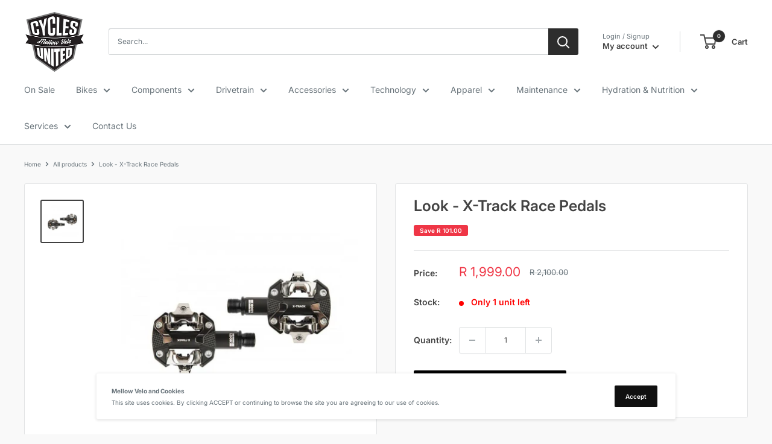

--- FILE ---
content_type: text/javascript; charset=utf-8
request_url: https://mellowvelo.co.za/products/look-x-track-pedals.js
body_size: 541
content:
{"id":6670963408965,"title":"Look - X-Track Race Pedals","handle":"look-x-track-pedals","description":"\u003cp\u003eWeighing just 194 grams, these pedals with an aluminium body offer the best performance in any terrain.\n\u003cbr\u003eLOOK constant desire to innovate and improve your product experience has resulted in a design that is dependable, durable and easy to use. Our new mountain-bike pedal was constructed around a heavy-duty mechanism, is resistant to the negative effects of coming into contact with various external factors (rocks, roots, mud…), and provides consistent and reliable performance over time.\u003c\/p\u003e\n\n\u003cp\u003eIts spindle, equipped with a double weather-resistant seal, has been improved to withstand even the worst conditions you may encounter during your rides. We have remained devoted to the principles that guide us daily. Fewer hassles mean more time to ride, and therefore, more fun.\u003c\/p\u003e","published_at":"2021-12-19T20:26:34+02:00","created_at":"2021-12-08T20:08:58+02:00","vendor":"Look","type":"","tags":["Accessories","Accessories \u0026amp; Supplements","import_2021_12_08_175012","Look","MTB Pedals","Pedals","Sale","sold-individually"],"price":199900,"price_min":199900,"price_max":199900,"available":true,"price_varies":false,"compare_at_price":210000,"compare_at_price_min":210000,"compare_at_price_max":210000,"compare_at_price_varies":false,"variants":[{"id":39663415525445,"title":"Default Title","option1":"Default Title","option2":null,"option3":null,"sku":"","requires_shipping":true,"taxable":true,"featured_image":null,"available":true,"name":"Look - X-Track Race Pedals","public_title":null,"options":["Default Title"],"price":199900,"weight":0,"compare_at_price":210000,"inventory_management":"shopify","barcode":"","requires_selling_plan":false,"selling_plan_allocations":[]}],"images":["\/\/cdn.shopify.com\/s\/files\/1\/0549\/2994\/8741\/products\/LOOK-x-TRACK.jpg?v=1638988077"],"featured_image":"\/\/cdn.shopify.com\/s\/files\/1\/0549\/2994\/8741\/products\/LOOK-x-TRACK.jpg?v=1638988077","options":[{"name":"Title","position":1,"values":["Default Title"]}],"url":"\/products\/look-x-track-pedals","media":[{"alt":null,"id":22188350668869,"position":1,"preview_image":{"aspect_ratio":1.0,"height":700,"width":700,"src":"https:\/\/cdn.shopify.com\/s\/files\/1\/0549\/2994\/8741\/products\/LOOK-x-TRACK.jpg?v=1638988077"},"aspect_ratio":1.0,"height":700,"media_type":"image","src":"https:\/\/cdn.shopify.com\/s\/files\/1\/0549\/2994\/8741\/products\/LOOK-x-TRACK.jpg?v=1638988077","width":700}],"requires_selling_plan":false,"selling_plan_groups":[]}

--- FILE ---
content_type: text/javascript
request_url: https://mellowvelo.co.za/cdn/shop/t/11/assets/custom.js?v=102476495355921946141743755100
body_size: -680
content:
//# sourceMappingURL=/cdn/shop/t/11/assets/custom.js.map?v=102476495355921946141743755100
